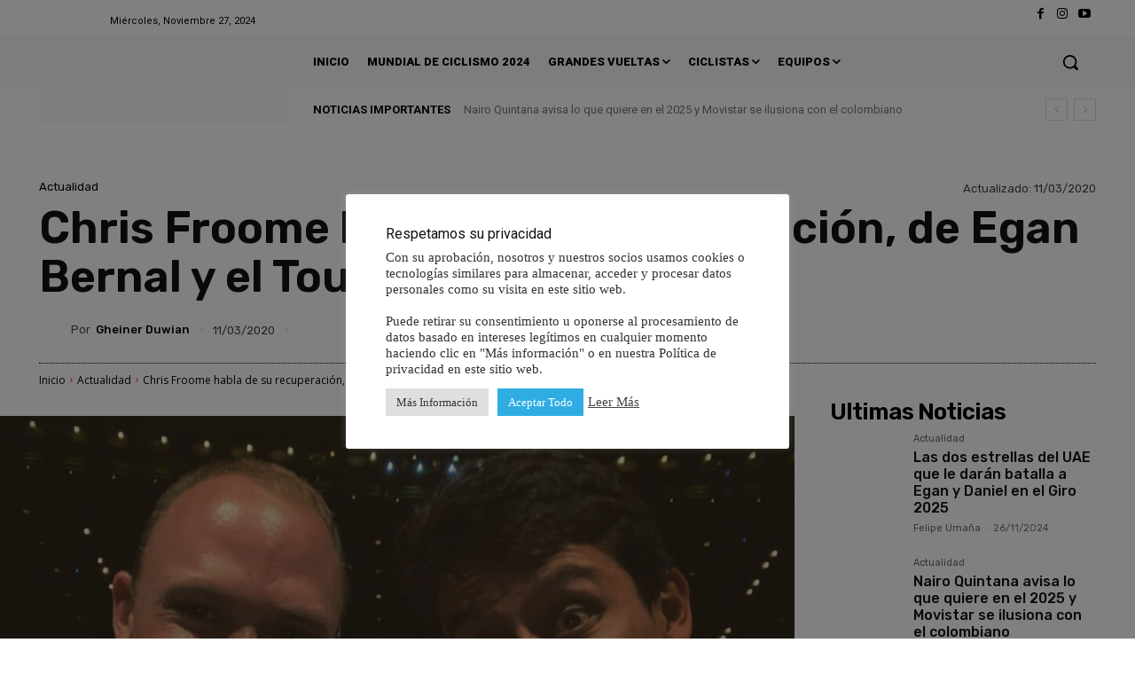

--- FILE ---
content_type: text/html; charset=utf-8
request_url: https://www.google.com/recaptcha/api2/aframe
body_size: 250
content:
<!DOCTYPE HTML><html><head><meta http-equiv="content-type" content="text/html; charset=UTF-8"></head><body><script nonce="z32HLB5XamXKFxPzc9w5uw">/** Anti-fraud and anti-abuse applications only. See google.com/recaptcha */ try{var clients={'sodar':'https://pagead2.googlesyndication.com/pagead/sodar?'};window.addEventListener("message",function(a){try{if(a.source===window.parent){var b=JSON.parse(a.data);var c=clients[b['id']];if(c){var d=document.createElement('img');d.src=c+b['params']+'&rc='+(localStorage.getItem("rc::a")?sessionStorage.getItem("rc::b"):"");window.document.body.appendChild(d);sessionStorage.setItem("rc::e",parseInt(sessionStorage.getItem("rc::e")||0)+1);localStorage.setItem("rc::h",'1764660196311');}}}catch(b){}});window.parent.postMessage("_grecaptcha_ready", "*");}catch(b){}</script></body></html>